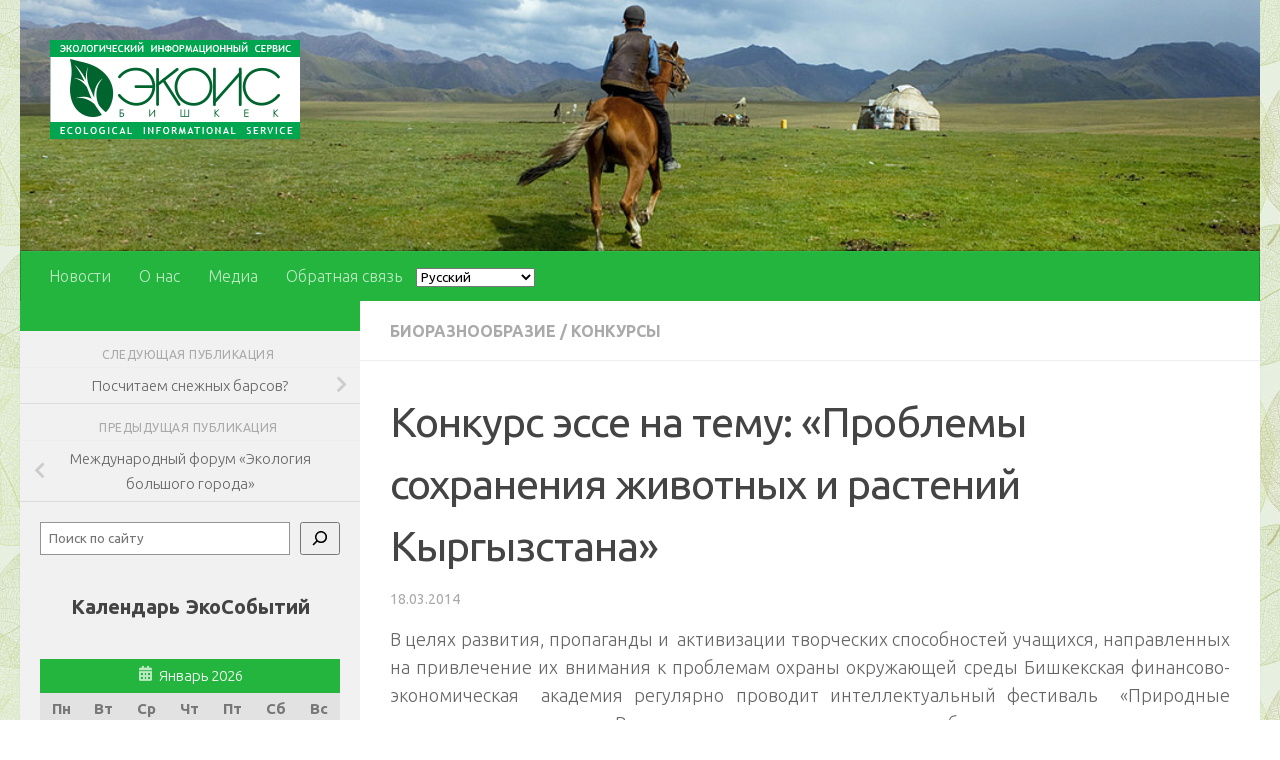

--- FILE ---
content_type: text/html; charset=UTF-8
request_url: https://ekois.net/konkurs-esse-na-temu-problemy-sohraneniya-zhivotnyh-i-rastenij-kyrgyzstana/
body_size: 25267
content:
<!DOCTYPE html><html class="no-js" lang="ru-RU"><head><meta charset="UTF-8"><meta name="viewport" content="width=device-width, initial-scale=1.0"><link rel="profile" href="https://gmpg.org/xfn/11" /><link rel="pingback" href="https://ekois.net/xmlrpc.php"><title>Конкурс эссе на тему: «Проблемы сохранения животных и растений Кыргызстана»</title><meta name='robots' content='max-image-preview:large' /><style>img:is([sizes="auto" i], [sizes^="auto," i]) { contain-intrinsic-size: 3000px 1500px }</style> <script defer src="[data-uri]"></script> <link rel='dns-prefetch' href='//static.addtoany.com' /><link rel="alternate" type="application/rss+xml" title=" &raquo; Лента" href="https://ekois.net/feed/" /><link rel="alternate" type="application/rss+xml" title=" &raquo; Лента комментариев" href="https://ekois.net/comments/feed/" /><link id="hu-user-gfont" href="//fonts.googleapis.com/css?family=Ubuntu:400,400italic,300italic,300,700&subset=latin,cyrillic-ext" rel="stylesheet" type="text/css"><script defer src="[data-uri]"></script> <style id='wp-emoji-styles-inline-css'>img.wp-smiley, img.emoji {
		display: inline !important;
		border: none !important;
		box-shadow: none !important;
		height: 1em !important;
		width: 1em !important;
		margin: 0 0.07em !important;
		vertical-align: -0.1em !important;
		background: none !important;
		padding: 0 !important;
	}</style><link rel='stylesheet' id='wp-block-library-css' href='https://ekois.net/wp-includes/css/dist/block-library/style.min.css?ver=6.7.4' media='all' /><style id='classic-theme-styles-inline-css'>/*! This file is auto-generated */
.wp-block-button__link{color:#fff;background-color:#32373c;border-radius:9999px;box-shadow:none;text-decoration:none;padding:calc(.667em + 2px) calc(1.333em + 2px);font-size:1.125em}.wp-block-file__button{background:#32373c;color:#fff;text-decoration:none}</style><style id='global-styles-inline-css'>:root{--wp--preset--aspect-ratio--square: 1;--wp--preset--aspect-ratio--4-3: 4/3;--wp--preset--aspect-ratio--3-4: 3/4;--wp--preset--aspect-ratio--3-2: 3/2;--wp--preset--aspect-ratio--2-3: 2/3;--wp--preset--aspect-ratio--16-9: 16/9;--wp--preset--aspect-ratio--9-16: 9/16;--wp--preset--color--black: #000000;--wp--preset--color--cyan-bluish-gray: #abb8c3;--wp--preset--color--white: #ffffff;--wp--preset--color--pale-pink: #f78da7;--wp--preset--color--vivid-red: #cf2e2e;--wp--preset--color--luminous-vivid-orange: #ff6900;--wp--preset--color--luminous-vivid-amber: #fcb900;--wp--preset--color--light-green-cyan: #7bdcb5;--wp--preset--color--vivid-green-cyan: #00d084;--wp--preset--color--pale-cyan-blue: #8ed1fc;--wp--preset--color--vivid-cyan-blue: #0693e3;--wp--preset--color--vivid-purple: #9b51e0;--wp--preset--gradient--vivid-cyan-blue-to-vivid-purple: linear-gradient(135deg,rgba(6,147,227,1) 0%,rgb(155,81,224) 100%);--wp--preset--gradient--light-green-cyan-to-vivid-green-cyan: linear-gradient(135deg,rgb(122,220,180) 0%,rgb(0,208,130) 100%);--wp--preset--gradient--luminous-vivid-amber-to-luminous-vivid-orange: linear-gradient(135deg,rgba(252,185,0,1) 0%,rgba(255,105,0,1) 100%);--wp--preset--gradient--luminous-vivid-orange-to-vivid-red: linear-gradient(135deg,rgba(255,105,0,1) 0%,rgb(207,46,46) 100%);--wp--preset--gradient--very-light-gray-to-cyan-bluish-gray: linear-gradient(135deg,rgb(238,238,238) 0%,rgb(169,184,195) 100%);--wp--preset--gradient--cool-to-warm-spectrum: linear-gradient(135deg,rgb(74,234,220) 0%,rgb(151,120,209) 20%,rgb(207,42,186) 40%,rgb(238,44,130) 60%,rgb(251,105,98) 80%,rgb(254,248,76) 100%);--wp--preset--gradient--blush-light-purple: linear-gradient(135deg,rgb(255,206,236) 0%,rgb(152,150,240) 100%);--wp--preset--gradient--blush-bordeaux: linear-gradient(135deg,rgb(254,205,165) 0%,rgb(254,45,45) 50%,rgb(107,0,62) 100%);--wp--preset--gradient--luminous-dusk: linear-gradient(135deg,rgb(255,203,112) 0%,rgb(199,81,192) 50%,rgb(65,88,208) 100%);--wp--preset--gradient--pale-ocean: linear-gradient(135deg,rgb(255,245,203) 0%,rgb(182,227,212) 50%,rgb(51,167,181) 100%);--wp--preset--gradient--electric-grass: linear-gradient(135deg,rgb(202,248,128) 0%,rgb(113,206,126) 100%);--wp--preset--gradient--midnight: linear-gradient(135deg,rgb(2,3,129) 0%,rgb(40,116,252) 100%);--wp--preset--font-size--small: 13px;--wp--preset--font-size--medium: 20px;--wp--preset--font-size--large: 36px;--wp--preset--font-size--x-large: 42px;--wp--preset--spacing--20: 0.44rem;--wp--preset--spacing--30: 0.67rem;--wp--preset--spacing--40: 1rem;--wp--preset--spacing--50: 1.5rem;--wp--preset--spacing--60: 2.25rem;--wp--preset--spacing--70: 3.38rem;--wp--preset--spacing--80: 5.06rem;--wp--preset--shadow--natural: 6px 6px 9px rgba(0, 0, 0, 0.2);--wp--preset--shadow--deep: 12px 12px 50px rgba(0, 0, 0, 0.4);--wp--preset--shadow--sharp: 6px 6px 0px rgba(0, 0, 0, 0.2);--wp--preset--shadow--outlined: 6px 6px 0px -3px rgba(255, 255, 255, 1), 6px 6px rgba(0, 0, 0, 1);--wp--preset--shadow--crisp: 6px 6px 0px rgba(0, 0, 0, 1);}:where(.is-layout-flex){gap: 0.5em;}:where(.is-layout-grid){gap: 0.5em;}body .is-layout-flex{display: flex;}.is-layout-flex{flex-wrap: wrap;align-items: center;}.is-layout-flex > :is(*, div){margin: 0;}body .is-layout-grid{display: grid;}.is-layout-grid > :is(*, div){margin: 0;}:where(.wp-block-columns.is-layout-flex){gap: 2em;}:where(.wp-block-columns.is-layout-grid){gap: 2em;}:where(.wp-block-post-template.is-layout-flex){gap: 1.25em;}:where(.wp-block-post-template.is-layout-grid){gap: 1.25em;}.has-black-color{color: var(--wp--preset--color--black) !important;}.has-cyan-bluish-gray-color{color: var(--wp--preset--color--cyan-bluish-gray) !important;}.has-white-color{color: var(--wp--preset--color--white) !important;}.has-pale-pink-color{color: var(--wp--preset--color--pale-pink) !important;}.has-vivid-red-color{color: var(--wp--preset--color--vivid-red) !important;}.has-luminous-vivid-orange-color{color: var(--wp--preset--color--luminous-vivid-orange) !important;}.has-luminous-vivid-amber-color{color: var(--wp--preset--color--luminous-vivid-amber) !important;}.has-light-green-cyan-color{color: var(--wp--preset--color--light-green-cyan) !important;}.has-vivid-green-cyan-color{color: var(--wp--preset--color--vivid-green-cyan) !important;}.has-pale-cyan-blue-color{color: var(--wp--preset--color--pale-cyan-blue) !important;}.has-vivid-cyan-blue-color{color: var(--wp--preset--color--vivid-cyan-blue) !important;}.has-vivid-purple-color{color: var(--wp--preset--color--vivid-purple) !important;}.has-black-background-color{background-color: var(--wp--preset--color--black) !important;}.has-cyan-bluish-gray-background-color{background-color: var(--wp--preset--color--cyan-bluish-gray) !important;}.has-white-background-color{background-color: var(--wp--preset--color--white) !important;}.has-pale-pink-background-color{background-color: var(--wp--preset--color--pale-pink) !important;}.has-vivid-red-background-color{background-color: var(--wp--preset--color--vivid-red) !important;}.has-luminous-vivid-orange-background-color{background-color: var(--wp--preset--color--luminous-vivid-orange) !important;}.has-luminous-vivid-amber-background-color{background-color: var(--wp--preset--color--luminous-vivid-amber) !important;}.has-light-green-cyan-background-color{background-color: var(--wp--preset--color--light-green-cyan) !important;}.has-vivid-green-cyan-background-color{background-color: var(--wp--preset--color--vivid-green-cyan) !important;}.has-pale-cyan-blue-background-color{background-color: var(--wp--preset--color--pale-cyan-blue) !important;}.has-vivid-cyan-blue-background-color{background-color: var(--wp--preset--color--vivid-cyan-blue) !important;}.has-vivid-purple-background-color{background-color: var(--wp--preset--color--vivid-purple) !important;}.has-black-border-color{border-color: var(--wp--preset--color--black) !important;}.has-cyan-bluish-gray-border-color{border-color: var(--wp--preset--color--cyan-bluish-gray) !important;}.has-white-border-color{border-color: var(--wp--preset--color--white) !important;}.has-pale-pink-border-color{border-color: var(--wp--preset--color--pale-pink) !important;}.has-vivid-red-border-color{border-color: var(--wp--preset--color--vivid-red) !important;}.has-luminous-vivid-orange-border-color{border-color: var(--wp--preset--color--luminous-vivid-orange) !important;}.has-luminous-vivid-amber-border-color{border-color: var(--wp--preset--color--luminous-vivid-amber) !important;}.has-light-green-cyan-border-color{border-color: var(--wp--preset--color--light-green-cyan) !important;}.has-vivid-green-cyan-border-color{border-color: var(--wp--preset--color--vivid-green-cyan) !important;}.has-pale-cyan-blue-border-color{border-color: var(--wp--preset--color--pale-cyan-blue) !important;}.has-vivid-cyan-blue-border-color{border-color: var(--wp--preset--color--vivid-cyan-blue) !important;}.has-vivid-purple-border-color{border-color: var(--wp--preset--color--vivid-purple) !important;}.has-vivid-cyan-blue-to-vivid-purple-gradient-background{background: var(--wp--preset--gradient--vivid-cyan-blue-to-vivid-purple) !important;}.has-light-green-cyan-to-vivid-green-cyan-gradient-background{background: var(--wp--preset--gradient--light-green-cyan-to-vivid-green-cyan) !important;}.has-luminous-vivid-amber-to-luminous-vivid-orange-gradient-background{background: var(--wp--preset--gradient--luminous-vivid-amber-to-luminous-vivid-orange) !important;}.has-luminous-vivid-orange-to-vivid-red-gradient-background{background: var(--wp--preset--gradient--luminous-vivid-orange-to-vivid-red) !important;}.has-very-light-gray-to-cyan-bluish-gray-gradient-background{background: var(--wp--preset--gradient--very-light-gray-to-cyan-bluish-gray) !important;}.has-cool-to-warm-spectrum-gradient-background{background: var(--wp--preset--gradient--cool-to-warm-spectrum) !important;}.has-blush-light-purple-gradient-background{background: var(--wp--preset--gradient--blush-light-purple) !important;}.has-blush-bordeaux-gradient-background{background: var(--wp--preset--gradient--blush-bordeaux) !important;}.has-luminous-dusk-gradient-background{background: var(--wp--preset--gradient--luminous-dusk) !important;}.has-pale-ocean-gradient-background{background: var(--wp--preset--gradient--pale-ocean) !important;}.has-electric-grass-gradient-background{background: var(--wp--preset--gradient--electric-grass) !important;}.has-midnight-gradient-background{background: var(--wp--preset--gradient--midnight) !important;}.has-small-font-size{font-size: var(--wp--preset--font-size--small) !important;}.has-medium-font-size{font-size: var(--wp--preset--font-size--medium) !important;}.has-large-font-size{font-size: var(--wp--preset--font-size--large) !important;}.has-x-large-font-size{font-size: var(--wp--preset--font-size--x-large) !important;}
:where(.wp-block-post-template.is-layout-flex){gap: 1.25em;}:where(.wp-block-post-template.is-layout-grid){gap: 1.25em;}
:where(.wp-block-columns.is-layout-flex){gap: 2em;}:where(.wp-block-columns.is-layout-grid){gap: 2em;}
:root :where(.wp-block-pullquote){font-size: 1.5em;line-height: 1.6;}</style><link rel='stylesheet' id='contact-form-7-css' href='https://ekois.net/wp-content/cache/autoptimize/css/autoptimize_single_3fd2afa98866679439097f4ab102fe0a.css?ver=6.0.5' media='all' /><link rel='stylesheet' id='hueman-main-style-css' href='https://ekois.net/wp-content/themes/hueman/assets/front/css/main.min.css?ver=3.7.23' media='all' /><style id='hueman-main-style-inline-css'>body { font-family:'Ubuntu', Arial, sans-serif;font-size:1.00rem }@media only screen and (min-width: 720px) {
        .nav > li { font-size:1.00rem; }
      }.sidebar .widget { padding-left: 20px; padding-right: 20px; padding-top: 20px; }::selection { background-color: #24b53e; }
::-moz-selection { background-color: #24b53e; }a,a>span.hu-external::after,.themeform label .required,#flexslider-featured .flex-direction-nav .flex-next:hover,#flexslider-featured .flex-direction-nav .flex-prev:hover,.post-hover:hover .post-title a,.post-title a:hover,.sidebar.s1 .post-nav li a:hover i,.content .post-nav li a:hover i,.post-related a:hover,.sidebar.s1 .widget_rss ul li a,#footer .widget_rss ul li a,.sidebar.s1 .widget_calendar a,#footer .widget_calendar a,.sidebar.s1 .alx-tab .tab-item-category a,.sidebar.s1 .alx-posts .post-item-category a,.sidebar.s1 .alx-tab li:hover .tab-item-title a,.sidebar.s1 .alx-tab li:hover .tab-item-comment a,.sidebar.s1 .alx-posts li:hover .post-item-title a,#footer .alx-tab .tab-item-category a,#footer .alx-posts .post-item-category a,#footer .alx-tab li:hover .tab-item-title a,#footer .alx-tab li:hover .tab-item-comment a,#footer .alx-posts li:hover .post-item-title a,.comment-tabs li.active a,.comment-awaiting-moderation,.child-menu a:hover,.child-menu .current_page_item > a,.wp-pagenavi a{ color: #24b53e; }input[type="submit"],.themeform button[type="submit"],.sidebar.s1 .sidebar-top,.sidebar.s1 .sidebar-toggle,#flexslider-featured .flex-control-nav li a.flex-active,.post-tags a:hover,.sidebar.s1 .widget_calendar caption,#footer .widget_calendar caption,.author-bio .bio-avatar:after,.commentlist li.bypostauthor > .comment-body:after,.commentlist li.comment-author-admin > .comment-body:after{ background-color: #24b53e; }.post-format .format-container { border-color: #24b53e; }.sidebar.s1 .alx-tabs-nav li.active a,#footer .alx-tabs-nav li.active a,.comment-tabs li.active a,.wp-pagenavi a:hover,.wp-pagenavi a:active,.wp-pagenavi span.current{ border-bottom-color: #24b53e!important; }.sidebar.s2 .post-nav li a:hover i,
.sidebar.s2 .widget_rss ul li a,
.sidebar.s2 .widget_calendar a,
.sidebar.s2 .alx-tab .tab-item-category a,
.sidebar.s2 .alx-posts .post-item-category a,
.sidebar.s2 .alx-tab li:hover .tab-item-title a,
.sidebar.s2 .alx-tab li:hover .tab-item-comment a,
.sidebar.s2 .alx-posts li:hover .post-item-title a { color: #1f8432; }
.sidebar.s2 .sidebar-top,.sidebar.s2 .sidebar-toggle,.post-comments,.jp-play-bar,.jp-volume-bar-value,.sidebar.s2 .widget_calendar caption{ background-color: #1f8432; }.sidebar.s2 .alx-tabs-nav li.active a { border-bottom-color: #1f8432; }
.post-comments::before { border-right-color: #1f8432; }
      .search-expand,
              #nav-topbar.nav-container { background-color: #f1f1f1}@media only screen and (min-width: 720px) {
                #nav-topbar .nav ul { background-color: #f1f1f1; }
              }.is-scrolled #header .nav-container.desktop-sticky,
              .is-scrolled #header .search-expand { background-color: #f1f1f1; background-color: rgba(241,241,241,0.90) }.is-scrolled .topbar-transparent #nav-topbar.desktop-sticky .nav ul { background-color: #f1f1f1; background-color: rgba(241,241,241,0.95) }#header { background-color: rgba(241,241,241,0); }
@media only screen and (min-width: 720px) {
  #nav-header .nav ul { background-color: rgba(241,241,241,0); }
}
        #header #nav-mobile { background-color: #006382; }.is-scrolled #header #nav-mobile { background-color: #006382; background-color: rgba(0,99,130,0.90) }#nav-header.nav-container, #main-header-search .search-expand { background-color: #24b53e; }
@media only screen and (min-width: 720px) {
  #nav-header .nav ul { background-color: #24b53e; }
}
        #footer-bottom { background-color: #1f8432; }.site-title a img { max-height: 250px; }.sidebar.expanding, .sidebar.collapsing, .sidebar .sidebar-content, .sidebar .sidebar-toggle, .container-inner > .main::before,.container-inner > .main::after { background-color: #f1f1f1; }@media only screen and (min-width: 480px) and (max-width: 1200px) { .s2.expanded { background-color: #f1f1f1; } }@media only screen and (min-width: 480px) and (max-width: 960px) { .s1.expanded { background-color: #f1f1f1; } }body {background: #ffffff url(https://ekois.net/wp-content/uploads/2023/07/bg_pattern.jpg) repeat center center;background-attachment:fixed;background-size: original;}</style><link rel='stylesheet' id='hueman-font-awesome-css' href='https://ekois.net/wp-content/themes/hueman/assets/front/css/font-awesome.min.css?ver=3.7.23' media='all' /><style id='akismet-widget-style-inline-css'>.a-stats {
				--akismet-color-mid-green: #357b49;
				--akismet-color-white: #fff;
				--akismet-color-light-grey: #f6f7f7;

				max-width: 350px;
				width: auto;
			}

			.a-stats * {
				all: unset;
				box-sizing: border-box;
			}

			.a-stats strong {
				font-weight: 600;
			}

			.a-stats a.a-stats__link,
			.a-stats a.a-stats__link:visited,
			.a-stats a.a-stats__link:active {
				background: var(--akismet-color-mid-green);
				border: none;
				box-shadow: none;
				border-radius: 8px;
				color: var(--akismet-color-white);
				cursor: pointer;
				display: block;
				font-family: -apple-system, BlinkMacSystemFont, 'Segoe UI', 'Roboto', 'Oxygen-Sans', 'Ubuntu', 'Cantarell', 'Helvetica Neue', sans-serif;
				font-weight: 500;
				padding: 12px;
				text-align: center;
				text-decoration: none;
				transition: all 0.2s ease;
			}

			/* Extra specificity to deal with TwentyTwentyOne focus style */
			.widget .a-stats a.a-stats__link:focus {
				background: var(--akismet-color-mid-green);
				color: var(--akismet-color-white);
				text-decoration: none;
			}

			.a-stats a.a-stats__link:hover {
				filter: brightness(110%);
				box-shadow: 0 4px 12px rgba(0, 0, 0, 0.06), 0 0 2px rgba(0, 0, 0, 0.16);
			}

			.a-stats .count {
				color: var(--akismet-color-white);
				display: block;
				font-size: 1.5em;
				line-height: 1.4;
				padding: 0 13px;
				white-space: nowrap;
			}</style><link rel='stylesheet' id='addtoany-css' href='https://ekois.net/wp-content/plugins/add-to-any/addtoany.min.css?ver=1.16' media='all' /><link rel='stylesheet' id='__EPYT__style-css' href='https://ekois.net/wp-content/plugins/youtube-embed-plus/styles/ytprefs.min.css?ver=14.2.1.3' media='all' /><style id='__EPYT__style-inline-css'>.epyt-gallery-thumb {
                        width: 50%;
                }
                
                         @media (min-width:0px) and (max-width: 767px) {
                            .epyt-gallery-rowbreak {
                                display: none;
                            }
                            .epyt-gallery-allthumbs[class*="epyt-cols"] .epyt-gallery-thumb {
                                width: 100% !important;
                            }
                          }</style> <script defer id="addtoany-core-js-before" src="[data-uri]"></script> <script defer src="https://static.addtoany.com/menu/page.js" id="addtoany-core-js"></script> <script src="https://ekois.net/wp-includes/js/jquery/jquery.min.js?ver=3.7.1" id="jquery-core-js"></script> <script defer src="https://ekois.net/wp-includes/js/jquery/jquery-migrate.min.js?ver=3.4.1" id="jquery-migrate-js"></script> <script defer src="https://ekois.net/wp-content/plugins/add-to-any/addtoany.min.js?ver=1.1" id="addtoany-jquery-js"></script> <script defer id="__ytprefs__-js-extra" src="[data-uri]"></script> <script defer src="https://ekois.net/wp-content/plugins/youtube-embed-plus/scripts/ytprefs.min.js?ver=14.2.1.3" id="__ytprefs__-js"></script> <link rel="https://api.w.org/" href="https://ekois.net/wp-json/" /><link rel="alternate" title="JSON" type="application/json" href="https://ekois.net/wp-json/wp/v2/posts/14205" /><link rel="EditURI" type="application/rsd+xml" title="RSD" href="https://ekois.net/xmlrpc.php?rsd" /><link rel="canonical" href="https://ekois.net/konkurs-esse-na-temu-problemy-sohraneniya-zhivotnyh-i-rastenij-kyrgyzstana/" /><link rel='shortlink' href='https://ekois.net/?p=14205' /><link rel="alternate" title="oEmbed (JSON)" type="application/json+oembed" href="https://ekois.net/wp-json/oembed/1.0/embed?url=https%3A%2F%2Fekois.net%2Fkonkurs-esse-na-temu-problemy-sohraneniya-zhivotnyh-i-rastenij-kyrgyzstana%2F" /><link rel="alternate" title="oEmbed (XML)" type="text/xml+oembed" href="https://ekois.net/wp-json/oembed/1.0/embed?url=https%3A%2F%2Fekois.net%2Fkonkurs-esse-na-temu-problemy-sohraneniya-zhivotnyh-i-rastenij-kyrgyzstana%2F&#038;format=xml" /><link rel="preload" as="font" type="font/woff2" href="https://ekois.net/wp-content/themes/hueman/assets/front/webfonts/fa-brands-400.woff2?v=5.15.2" crossorigin="anonymous"/><link rel="preload" as="font" type="font/woff2" href="https://ekois.net/wp-content/themes/hueman/assets/front/webfonts/fa-regular-400.woff2?v=5.15.2" crossorigin="anonymous"/><link rel="preload" as="font" type="font/woff2" href="https://ekois.net/wp-content/themes/hueman/assets/front/webfonts/fa-solid-900.woff2?v=5.15.2" crossorigin="anonymous"/> <!--[if lt IE 9]> <script src="https://ekois.net/wp-content/themes/hueman/assets/front/js/ie/html5shiv-printshiv.min.js"></script> <script src="https://ekois.net/wp-content/themes/hueman/assets/front/js/ie/selectivizr.js"></script> <![endif]--></head><body class="post-template-default single single-post postid-14205 single-format-standard wp-custom-logo wp-embed-responsive col-2cr full-width mobile-sidebar-hide-s2 header-desktop-sticky header-mobile-sticky hueman-3-7-23 chrome"><div id="wrapper"> <a class="screen-reader-text skip-link" href="#content">Перейти к содержимому</a><header id="header" class="specific-mobile-menu-on one-mobile-menu mobile_menu   topbar-transparent has-header-img"><nav class="nav-container group mobile-menu mobile-sticky " id="nav-mobile" data-menu-id="header-1"><div class="mobile-title-logo-in-header"><p class="site-title"> <a class="custom-logo-link" href="https://ekois.net/" rel="home" title=" | Главная страница"><img src="https://ekois.net/wp-content/uploads/2023/07/ekois_logo-1.png" alt="" width="250" height="99"/></a></p></div> <button class="ham__navbar-toggler-two collapsed" title="Menu" aria-expanded="false"> <span class="ham__navbar-span-wrapper"> <span class="line line-1"></span> <span class="line line-2"></span> <span class="line line-3"></span> </span> </button><div class="nav-text"></div><div class="nav-wrap container"><ul id="menu-glavnoe-menyu" class="nav container-inner group"><li id="menu-item-14129" class="menu-item menu-item-type-custom menu-item-object-custom menu-item-home menu-item-14129"><a href="http://ekois.net/">Новости</a></li><li id="menu-item-19" class="menu-item menu-item-type-post_type menu-item-object-page menu-item-19"><a href="https://ekois.net/about-us/">О нас</a></li><li id="menu-item-42746" class="menu-item menu-item-type-post_type menu-item-object-page menu-item-42746"><a href="https://ekois.net/media/">Медиа</a></li><li id="menu-item-42747" class="menu-item menu-item-type-post_type menu-item-object-page menu-item-42747"><a href="https://ekois.net/kontakty/">Обратная связь</a></li></ul></div></nav><div class="container group"><div class="container-inner"><div id="header-image-wrap"><div class="group hu-pad central-header-zone"><div class="logo-tagline-group"><p class="site-title"> <a class="custom-logo-link" href="https://ekois.net/" rel="home" title=" | Главная страница"><img src="https://ekois.net/wp-content/uploads/2023/07/ekois_logo-1.png" alt="" width="250" height="99"/></a></p></div></div> <img src="https://ekois.net/wp-content/uploads/2023/07/h_1.jpg" width="1027" height="208" alt="" class="new-site-image" srcset="https://ekois.net/wp-content/uploads/2023/07/h_1.jpg 1027w, https://ekois.net/wp-content/uploads/2023/07/h_1-300x61.jpg 300w, https://ekois.net/wp-content/uploads/2023/07/h_1-1024x207.jpg 1024w, https://ekois.net/wp-content/uploads/2023/07/h_1-768x156.jpg 768w" sizes="(max-width: 1027px) 100vw, 1027px" decoding="async" fetchpriority="high" /></div><nav class="nav-container group desktop-menu " id="nav-header" data-menu-id="header-2"><div class="nav-text"></div><div class="nav-wrap container"><ul id="menu-glavnoe-menyu-1" class="nav container-inner group"><li class="menu-item menu-item-type-custom menu-item-object-custom menu-item-home menu-item-14129"><a href="http://ekois.net/">Новости</a></li><li class="menu-item menu-item-type-post_type menu-item-object-page menu-item-19"><a href="https://ekois.net/about-us/">О нас</a></li><li class="menu-item menu-item-type-post_type menu-item-object-page menu-item-42746"><a href="https://ekois.net/media/">Медиа</a></li><li class="menu-item menu-item-type-post_type menu-item-object-page menu-item-42747"><a href="https://ekois.net/kontakty/">Обратная связь</a></li><li style="position:relative;" class="menu-item menu-item-gtranslate gt-menu-51492"></li></ul></div></nav></div></div></header><div class="container" id="page"><div class="container-inner"><div class="main"><div class="main-inner group"><main class="content" id="content"><div class="page-title hu-pad group"><ul class="meta-single group"><li class="category"><a href="https://ekois.net/category/tematicheskie/bioraznoobrazie/" rel="category tag">Биоразнообразие</a> <span>/</span> <a href="https://ekois.net/category/sobytiya/konkursy/" rel="category tag">Конкурсы</a></li></ul></div><div class="hu-pad group"><article class="post-14205 post type-post status-publish format-standard hentry category-bioraznoobrazie category-konkursy"><div class="post-inner group"><h1 class="post-title entry-title">Конкурс эссе на тему: «Проблемы сохранения животных и растений Кыргызстана»</h1><p class="post-byline"> <time class="published" datetime="2014-03-18T16:09:30+06:00">18.03.2014</time></p><div class="clear"></div><div class="entry themeform"><div class="entry-inner"><p style="text-align: justify;">В целях развития, пропаганды и  активизации творческих способностей учащихся, направленных на привлечение их внимания к проблемам охраны окружающей среды Бишкекская финансово-экономическая  академия регулярно проводит интеллектуальный фестиваль  «Природные ресурсы в наших руках». В рамках данного мероприятия мы объявляем конкурс эссе на тему: «Проблемы сохранения животных и растений Кыргызстана».<br /> Для участия в конкурсе приглашаются учащиеся 11-х классов общеобразовательных школ, гимназий, лицеев. Предлагается отдельно рассмотреть следующие вопросы: <span id="more-14205"></span></p><ul><li>Какие существуют угрозы существования животных и растений в Кыргызстане?</li><li>Примеры мировой практики сохранения животных и растений ?</li><li>Почему для нас важно сохранить флору и фауну Кыргызстана?</li><li>Какую роль играет молодежь Кыргызстана в сохранении флоры и фауны Кыргызстана?</li></ul><p>Объем сочинения не должен превышать 2-х  печатных листов А 4.</p><p>Эссе рекомендуется подписать: ФИО, № школы, класс, номер  телефона.</p><p>Организаторы определяют лучшие работы участников и награждают авторов призами <b>5 апреля</b> в здании Бишкекской  финансо &#8212; экономической академии.</p><p>Срок подачи эссе <b>до 2 апреля</b>, по адресу <a href="mailto:ryskulovam@mail.ru">ryskulovam@mail.ru</a> или классному руководителю.</p><p>По всем вопросам можете обращаться к организатору конкурса – Рыскуловой Марине Кенешовне 0550 182010.</p><div class="addtoany_share_save_container addtoany_content addtoany_content_bottom"><div class="a2a_kit a2a_kit_size_18 addtoany_list" data-a2a-url="https://ekois.net/konkurs-esse-na-temu-problemy-sohraneniya-zhivotnyh-i-rastenij-kyrgyzstana/" data-a2a-title="Конкурс эссе на тему: «Проблемы сохранения животных и растений Кыргызстана»"><a class="a2a_button_facebook" href="https://www.addtoany.com/add_to/facebook?linkurl=https%3A%2F%2Fekois.net%2Fkonkurs-esse-na-temu-problemy-sohraneniya-zhivotnyh-i-rastenij-kyrgyzstana%2F&amp;linkname=%D0%9A%D0%BE%D0%BD%D0%BA%D1%83%D1%80%D1%81%20%D1%8D%D1%81%D1%81%D0%B5%20%D0%BD%D0%B0%20%D1%82%D0%B5%D0%BC%D1%83%3A%20%C2%AB%D0%9F%D1%80%D0%BE%D0%B1%D0%BB%D0%B5%D0%BC%D1%8B%20%D1%81%D0%BE%D1%85%D1%80%D0%B0%D0%BD%D0%B5%D0%BD%D0%B8%D1%8F%20%D0%B6%D0%B8%D0%B2%D0%BE%D1%82%D0%BD%D1%8B%D1%85%20%D0%B8%20%D1%80%D0%B0%D1%81%D1%82%D0%B5%D0%BD%D0%B8%D0%B9%20%D0%9A%D1%8B%D1%80%D0%B3%D1%8B%D0%B7%D1%81%D1%82%D0%B0%D0%BD%D0%B0%C2%BB" title="Facebook" rel="nofollow noopener" target="_blank"></a><a class="a2a_button_email" href="https://www.addtoany.com/add_to/email?linkurl=https%3A%2F%2Fekois.net%2Fkonkurs-esse-na-temu-problemy-sohraneniya-zhivotnyh-i-rastenij-kyrgyzstana%2F&amp;linkname=%D0%9A%D0%BE%D0%BD%D0%BA%D1%83%D1%80%D1%81%20%D1%8D%D1%81%D1%81%D0%B5%20%D0%BD%D0%B0%20%D1%82%D0%B5%D0%BC%D1%83%3A%20%C2%AB%D0%9F%D1%80%D0%BE%D0%B1%D0%BB%D0%B5%D0%BC%D1%8B%20%D1%81%D0%BE%D1%85%D1%80%D0%B0%D0%BD%D0%B5%D0%BD%D0%B8%D1%8F%20%D0%B6%D0%B8%D0%B2%D0%BE%D1%82%D0%BD%D1%8B%D1%85%20%D0%B8%20%D1%80%D0%B0%D1%81%D1%82%D0%B5%D0%BD%D0%B8%D0%B9%20%D0%9A%D1%8B%D1%80%D0%B3%D1%8B%D0%B7%D1%81%D1%82%D0%B0%D0%BD%D0%B0%C2%BB" title="Email" rel="nofollow noopener" target="_blank"></a></div></div><nav class="pagination group"></nav></div><div class="clear"></div></div></div></article><div class="clear"></div><h4 class="heading"> <i class="far fa-hand-point-right"></i>Вам может также понравиться...</h4><ul class="related-posts group"><li class="related post-hover"><article class="post-23448 post type-post status-publish format-standard hentry category-konkursy"><div class="post-thumbnail"> <a href="https://ekois.net/razrabotka-i-realizatsiya-informatsionnoj-kampanii-s-chastnym-sektorom-po-rio-konventsiyam-2/" class="hu-rel-post-thumb"> </a></div><div class="related-inner"><h4 class="post-title entry-title"> <a href="https://ekois.net/razrabotka-i-realizatsiya-informatsionnoj-kampanii-s-chastnym-sektorom-po-rio-konventsiyam-2/" rel="bookmark">Разработка и реализация информационной кампании с частным сектором по Рио Конвенциям</a></h4><div class="post-meta group"><p class="post-date"> <time class="published updated" datetime="2017-07-26 15:05:00">26.07.2017</time></p><p class="post-byline" style="display:none">&nbsp;- <span class="vcard author"> <span class="fn"><a href="https://ekois.net/author/indira/" title="Записи Индира Жакипова" rel="author">Индира Жакипова</a></span> </span> &middot; Published <span class="published">26.07.2017</span></p></div></div></article></li><li class="related post-hover"><article class="post-38618 post type-post status-publish format-standard hentry category-bioraznoobrazie"><div class="post-thumbnail"> <a href="https://ekois.net/otkrytie-novogo-tsentra-reabilitatsii-dikih-zhivotnyh/" class="hu-rel-post-thumb"> </a></div><div class="related-inner"><h4 class="post-title entry-title"> <a href="https://ekois.net/otkrytie-novogo-tsentra-reabilitatsii-dikih-zhivotnyh/" rel="bookmark">Открытие нового центра реабилитации диких животных</a></h4><div class="post-meta group"><p class="post-date"> <time class="published updated" datetime="2021-10-27 12:48:33">27.10.2021</time></p><p class="post-byline" style="display:none">&nbsp;- <span class="vcard author"> <span class="fn"><a href="https://ekois.net/author/indira/" title="Записи Индира Жакипова" rel="author">Индира Жакипова</a></span> </span> &middot; Published <span class="published">27.10.2021</span></p></div></div></article></li><li class="related post-hover"><article class="post-24730 post type-post status-publish format-standard hentry category-konkursy"><div class="post-thumbnail"> <a href="https://ekois.net/obyavlenie-na-zameshhenie-vakansii-blogerov/" class="hu-rel-post-thumb"> </a></div><div class="related-inner"><h4 class="post-title entry-title"> <a href="https://ekois.net/obyavlenie-na-zameshhenie-vakansii-blogerov/" rel="bookmark">Объявление на замещение вакансии блогеров</a></h4><div class="post-meta group"><p class="post-date"> <time class="published updated" datetime="2017-12-29 12:06:58">29.12.2017</time></p><p class="post-byline" style="display:none">&nbsp;- <span class="vcard author"> <span class="fn"><a href="https://ekois.net/author/indira/" title="Записи Индира Жакипова" rel="author">Индира Жакипова</a></span> </span> &middot; Published <span class="published">29.12.2017</span></p></div></div></article></li></ul></div></main><div class="sidebar s1 collapsed" data-position="left" data-layout="col-2cr" data-sb-id="s1"> <button class="sidebar-toggle" title="Развернуть боковое меню"><i class="fas sidebar-toggle-arrows"></i></button><div class="sidebar-content"><div class="sidebar-top group"></div><ul class="post-nav group"><li class="next"><strong>Следующая публикация&nbsp;</strong><a href="https://ekois.net/poschitaem-snezhnyh-barsov/" rel="next"><i class="fas fa-chevron-right"></i><span>Посчитаем снежных барсов?</span></a></li><li class="previous"><strong>Предыдущая публикация&nbsp;</strong><a href="https://ekois.net/mezhdunarodnyj-forum-ekologiya-bolshogo-goroda/" rel="prev"><i class="fas fa-chevron-left"></i><span>Международный форум «Экология большого города»</span></a></li></ul><div id="block-2" class="widget widget_block widget_search"><form role="search" method="get" action="https://ekois.net/" class="wp-block-search__button-inside wp-block-search__icon-button wp-block-search"    ><label class="wp-block-search__label screen-reader-text" for="wp-block-search__input-1" >Поиск</label><div class="wp-block-search__inside-wrapper " ><input class="wp-block-search__input" id="wp-block-search__input-1" placeholder="Поиск по сайту" value="" type="search" name="s" required /><button aria-label="Поиск" class="wp-block-search__button has-icon wp-element-button" type="submit" ><svg class="search-icon" viewBox="0 0 24 24" width="24" height="24"> <path d="M13 5c-3.3 0-6 2.7-6 6 0 1.4.5 2.7 1.3 3.7l-3.8 3.8 1.1 1.1 3.8-3.8c1 .8 2.3 1.3 3.7 1.3 3.3 0 6-2.7 6-6S16.3 5 13 5zm0 10.5c-2.5 0-4.5-2-4.5-4.5s2-4.5 4.5-4.5 4.5 2 4.5 4.5-2 4.5-4.5 4.5z"></path> </svg></button></div></form></div><div id="block-6" class="widget widget_block"><h2 class="wp-block-heading has-text-align-center has-medium-font-size">Календарь ЭкоСобытий</h2></div><div id="block-5" class="widget widget_block widget_calendar"><div class="wp-block-calendar"><table id="wp-calendar" class="wp-calendar-table"><caption>Январь 2026</caption><thead><tr><th scope="col" title="Понедельник">Пн</th><th scope="col" title="Вторник">Вт</th><th scope="col" title="Среда">Ср</th><th scope="col" title="Четверг">Чт</th><th scope="col" title="Пятница">Пт</th><th scope="col" title="Суббота">Сб</th><th scope="col" title="Воскресенье">Вс</th></tr></thead><tbody><tr><td colspan="3" class="pad">&nbsp;</td><td>1</td><td>2</td><td><a href="https://ekois.net/2026/01/03/" aria-label="Записи, опубликованные 03.01.2026">3</a></td><td>4</td></tr><tr><td><a href="https://ekois.net/2026/01/05/" aria-label="Записи, опубликованные 05.01.2026">5</a></td><td>6</td><td><a href="https://ekois.net/2026/01/07/" aria-label="Записи, опубликованные 07.01.2026">7</a></td><td>8</td><td>9</td><td><a href="https://ekois.net/2026/01/10/" aria-label="Записи, опубликованные 10.01.2026">10</a></td><td><a href="https://ekois.net/2026/01/11/" aria-label="Записи, опубликованные 11.01.2026">11</a></td></tr><tr><td><a href="https://ekois.net/2026/01/12/" aria-label="Записи, опубликованные 12.01.2026">12</a></td><td><a href="https://ekois.net/2026/01/13/" aria-label="Записи, опубликованные 13.01.2026">13</a></td><td>14</td><td>15</td><td><a href="https://ekois.net/2026/01/16/" aria-label="Записи, опубликованные 16.01.2026">16</a></td><td><a href="https://ekois.net/2026/01/17/" aria-label="Записи, опубликованные 17.01.2026">17</a></td><td>18</td></tr><tr><td id="today">19</td><td>20</td><td>21</td><td>22</td><td>23</td><td>24</td><td>25</td></tr><tr><td>26</td><td>27</td><td>28</td><td>29</td><td>30</td><td>31</td><td class="pad" colspan="1">&nbsp;</td></tr></tbody></table><nav aria-label="Предыдущий и следующий месяцы" class="wp-calendar-nav"> <span class="wp-calendar-nav-prev"><a href="https://ekois.net/2025/12/">&laquo; Дек</a></span> <span class="pad">&nbsp;</span> <span class="wp-calendar-nav-next">&nbsp;</span></nav></div></div><div id="block-3" class="widget widget_block widget_media_image"><div class="wp-block-image"><figure class="aligncenter size-full"><a href="http://ekois.net/ekoforum-kyrgyzstana/"><img loading="lazy" decoding="async" width="240" height="100" src="http://ekois.net/wp-content/uploads/2023/07/b_ecoforum.png" alt="" class="wp-image-42720"/></a></figure></div></div><div id="block-7" class="widget widget_block widget_media_image"><div class="wp-block-image"><figure class="aligncenter size-full"><a href="http://ekois.net/yuridicheskaya-konsultatsiya/"><img loading="lazy" decoding="async" width="240" height="100" src="http://ekois.net/wp-content/uploads/2023/07/juridical.png" alt="" class="wp-image-42883"/></a></figure></div></div><div id="block-8" class="widget widget_block widget_media_image"><div class="wp-block-image"><figure class="aligncenter size-full"><a href="http://ekois.net/svinets-i-zdorove/"><img loading="lazy" decoding="async" width="240" height="100" src="http://ekois.net/wp-content/uploads/2023/08/pb1.png" alt="" class="wp-image-42920"/></a></figure></div></div><div id="block-16" class="widget widget_block widget_media_image"><div class="wp-block-image"><figure class="aligncenter size-full"><a href="http://ekois.net/ustarevshie-pestitsidy-i-stojkie-organicheskie-zagryazniteli/"><img loading="lazy" decoding="async" width="240" height="100" src="http://ekois.net/wp-content/uploads/2023/08/toxic2.png" alt="" class="wp-image-42939"/></a></figure></div></div><div id="block-9" class="widget widget_block"><h2 class="wp-block-heading has-text-align-center has-medium-font-size">Архив новостей</h2></div><div id="annual_archive_widget-2" class="widget Annual_Archive_Widget"> <select name="archive-dropdown" onchange='document.location.href=this.options[this.selectedIndex].value;'><option value="">Выберите месяц</option><option value='https://ekois.net/2026/01/'> Январь 2026 &nbsp;(19)</option><option value='https://ekois.net/2025/12/'> Декабрь 2025 &nbsp;(22)</option><option value='https://ekois.net/2025/11/'> Ноябрь 2025 &nbsp;(33)</option><option value='https://ekois.net/2025/10/'> Октябрь 2025 &nbsp;(64)</option><option value='https://ekois.net/2025/09/'> Сентябрь 2025 &nbsp;(49)</option><option value='https://ekois.net/2025/08/'> Август 2025 &nbsp;(40)</option><option value='https://ekois.net/2025/07/'> Июль 2025 &nbsp;(58)</option><option value='https://ekois.net/2025/06/'> Июнь 2025 &nbsp;(55)</option><option value='https://ekois.net/2025/05/'> Май 2025 &nbsp;(36)</option><option value='https://ekois.net/2025/04/'> Апрель 2025 &nbsp;(41)</option><option value='https://ekois.net/2025/03/'> Март 2025 &nbsp;(44)</option><option value='https://ekois.net/2025/02/'> Февраль 2025 &nbsp;(30)</option><option value='https://ekois.net/2025/01/'> Январь 2025 &nbsp;(29)</option><option value='https://ekois.net/2024/12/'> Декабрь 2024 &nbsp;(33)</option><option value='https://ekois.net/2024/11/'> Ноябрь 2024 &nbsp;(45)</option><option value='https://ekois.net/2024/10/'> Октябрь 2024 &nbsp;(44)</option><option value='https://ekois.net/2024/09/'> Сентябрь 2024 &nbsp;(44)</option><option value='https://ekois.net/2024/08/'> Август 2024 &nbsp;(28)</option><option value='https://ekois.net/2024/07/'> Июль 2024 &nbsp;(47)</option><option value='https://ekois.net/2024/06/'> Июнь 2024 &nbsp;(39)</option><option value='https://ekois.net/2024/05/'> Май 2024 &nbsp;(35)</option><option value='https://ekois.net/2024/04/'> Апрель 2024 &nbsp;(60)</option><option value='https://ekois.net/2024/03/'> Март 2024 &nbsp;(42)</option><option value='https://ekois.net/2024/02/'> Февраль 2024 &nbsp;(52)</option><option value='https://ekois.net/2024/01/'> Январь 2024 &nbsp;(39)</option><option value='https://ekois.net/2023/12/'> Декабрь 2023 &nbsp;(53)</option><option value='https://ekois.net/2023/11/'> Ноябрь 2023 &nbsp;(47)</option><option value='https://ekois.net/2023/10/'> Октябрь 2023 &nbsp;(46)</option><option value='https://ekois.net/2023/09/'> Сентябрь 2023 &nbsp;(42)</option><option value='https://ekois.net/2023/08/'> Август 2023 &nbsp;(38)</option><option value='https://ekois.net/2023/07/'> Июль 2023 &nbsp;(43)</option><option value='https://ekois.net/2023/06/'> Июнь 2023 &nbsp;(42)</option><option value='https://ekois.net/2023/05/'> Май 2023 &nbsp;(43)</option><option value='https://ekois.net/2023/04/'> Апрель 2023 &nbsp;(38)</option><option value='https://ekois.net/2023/03/'> Март 2023 &nbsp;(50)</option><option value='https://ekois.net/2023/02/'> Февраль 2023 &nbsp;(55)</option><option value='https://ekois.net/2023/01/'> Январь 2023 &nbsp;(48)</option><option value='https://ekois.net/2022/12/'> Декабрь 2022 &nbsp;(55)</option><option value='https://ekois.net/2022/11/'> Ноябрь 2022 &nbsp;(80)</option><option value='https://ekois.net/2022/10/'> Октябрь 2022 &nbsp;(63)</option><option value='https://ekois.net/2022/09/'> Сентябрь 2022 &nbsp;(53)</option><option value='https://ekois.net/2022/08/'> Август 2022 &nbsp;(41)</option><option value='https://ekois.net/2022/07/'> Июль 2022 &nbsp;(59)</option><option value='https://ekois.net/2022/06/'> Июнь 2022 &nbsp;(46)</option><option value='https://ekois.net/2022/05/'> Май 2022 &nbsp;(43)</option><option value='https://ekois.net/2022/04/'> Апрель 2022 &nbsp;(56)</option><option value='https://ekois.net/2022/03/'> Март 2022 &nbsp;(43)</option><option value='https://ekois.net/2022/02/'> Февраль 2022 &nbsp;(77)</option><option value='https://ekois.net/2022/01/'> Январь 2022 &nbsp;(67)</option><option value='https://ekois.net/2021/12/'> Декабрь 2021 &nbsp;(61)</option><option value='https://ekois.net/2021/11/'> Ноябрь 2021 &nbsp;(123)</option><option value='https://ekois.net/2021/10/'> Октябрь 2021 &nbsp;(93)</option><option value='https://ekois.net/2021/09/'> Сентябрь 2021 &nbsp;(94)</option><option value='https://ekois.net/2021/08/'> Август 2021 &nbsp;(76)</option><option value='https://ekois.net/2021/07/'> Июль 2021 &nbsp;(67)</option><option value='https://ekois.net/2021/06/'> Июнь 2021 &nbsp;(83)</option><option value='https://ekois.net/2021/05/'> Май 2021 &nbsp;(76)</option><option value='https://ekois.net/2021/04/'> Апрель 2021 &nbsp;(112)</option><option value='https://ekois.net/2021/03/'> Март 2021 &nbsp;(96)</option><option value='https://ekois.net/2021/02/'> Февраль 2021 &nbsp;(55)</option><option value='https://ekois.net/2021/01/'> Январь 2021 &nbsp;(70)</option><option value='https://ekois.net/2020/12/'> Декабрь 2020 &nbsp;(71)</option><option value='https://ekois.net/2020/11/'> Ноябрь 2020 &nbsp;(87)</option><option value='https://ekois.net/2020/10/'> Октябрь 2020 &nbsp;(78)</option><option value='https://ekois.net/2020/09/'> Сентябрь 2020 &nbsp;(96)</option><option value='https://ekois.net/2020/08/'> Август 2020 &nbsp;(76)</option><option value='https://ekois.net/2020/07/'> Июль 2020 &nbsp;(75)</option><option value='https://ekois.net/2020/06/'> Июнь 2020 &nbsp;(94)</option><option value='https://ekois.net/2020/05/'> Май 2020 &nbsp;(123)</option><option value='https://ekois.net/2020/04/'> Апрель 2020 &nbsp;(84)</option><option value='https://ekois.net/2020/03/'> Март 2020 &nbsp;(93)</option><option value='https://ekois.net/2020/02/'> Февраль 2020 &nbsp;(127)</option><option value='https://ekois.net/2020/01/'> Январь 2020 &nbsp;(96)</option><option value='https://ekois.net/2019/12/'> Декабрь 2019 &nbsp;(116)</option><option value='https://ekois.net/2019/11/'> Ноябрь 2019 &nbsp;(112)</option><option value='https://ekois.net/2019/10/'> Октябрь 2019 &nbsp;(111)</option><option value='https://ekois.net/2019/09/'> Сентябрь 2019 &nbsp;(142)</option><option value='https://ekois.net/2019/08/'> Август 2019 &nbsp;(111)</option><option value='https://ekois.net/2019/07/'> Июль 2019 &nbsp;(95)</option><option value='https://ekois.net/2019/06/'> Июнь 2019 &nbsp;(135)</option><option value='https://ekois.net/2019/05/'> Май 2019 &nbsp;(128)</option><option value='https://ekois.net/2019/04/'> Апрель 2019 &nbsp;(159)</option><option value='https://ekois.net/2019/03/'> Март 2019 &nbsp;(133)</option><option value='https://ekois.net/2019/02/'> Февраль 2019 &nbsp;(116)</option><option value='https://ekois.net/2019/01/'> Январь 2019 &nbsp;(109)</option><option value='https://ekois.net/2018/12/'> Декабрь 2018 &nbsp;(136)</option><option value='https://ekois.net/2018/11/'> Ноябрь 2018 &nbsp;(122)</option><option value='https://ekois.net/2018/10/'> Октябрь 2018 &nbsp;(88)</option><option value='https://ekois.net/2018/09/'> Сентябрь 2018 &nbsp;(153)</option><option value='https://ekois.net/2018/08/'> Август 2018 &nbsp;(82)</option><option value='https://ekois.net/2018/07/'> Июль 2018 &nbsp;(84)</option><option value='https://ekois.net/2018/06/'> Июнь 2018 &nbsp;(115)</option><option value='https://ekois.net/2018/05/'> Май 2018 &nbsp;(112)</option><option value='https://ekois.net/2018/04/'> Апрель 2018 &nbsp;(126)</option><option value='https://ekois.net/2018/03/'> Март 2018 &nbsp;(85)</option><option value='https://ekois.net/2018/02/'> Февраль 2018 &nbsp;(64)</option><option value='https://ekois.net/2018/01/'> Январь 2018 &nbsp;(53)</option><option value='https://ekois.net/2017/12/'> Декабрь 2017 &nbsp;(78)</option><option value='https://ekois.net/2017/11/'> Ноябрь 2017 &nbsp;(66)</option><option value='https://ekois.net/2017/10/'> Октябрь 2017 &nbsp;(117)</option><option value='https://ekois.net/2017/09/'> Сентябрь 2017 &nbsp;(105)</option><option value='https://ekois.net/2017/08/'> Август 2017 &nbsp;(67)</option><option value='https://ekois.net/2017/07/'> Июль 2017 &nbsp;(67)</option><option value='https://ekois.net/2017/06/'> Июнь 2017 &nbsp;(109)</option><option value='https://ekois.net/2017/05/'> Май 2017 &nbsp;(89)</option><option value='https://ekois.net/2017/04/'> Апрель 2017 &nbsp;(121)</option><option value='https://ekois.net/2017/03/'> Март 2017 &nbsp;(141)</option><option value='https://ekois.net/2017/02/'> Февраль 2017 &nbsp;(80)</option><option value='https://ekois.net/2017/01/'> Январь 2017 &nbsp;(82)</option><option value='https://ekois.net/2016/12/'> Декабрь 2016 &nbsp;(99)</option><option value='https://ekois.net/2016/11/'> Ноябрь 2016 &nbsp;(96)</option><option value='https://ekois.net/2016/10/'> Октябрь 2016 &nbsp;(59)</option><option value='https://ekois.net/2016/09/'> Сентябрь 2016 &nbsp;(81)</option><option value='https://ekois.net/2016/08/'> Август 2016 &nbsp;(57)</option><option value='https://ekois.net/2016/07/'> Июль 2016 &nbsp;(57)</option><option value='https://ekois.net/2016/06/'> Июнь 2016 &nbsp;(91)</option><option value='https://ekois.net/2016/05/'> Май 2016 &nbsp;(86)</option><option value='https://ekois.net/2016/04/'> Апрель 2016 &nbsp;(82)</option><option value='https://ekois.net/2016/03/'> Март 2016 &nbsp;(91)</option><option value='https://ekois.net/2016/02/'> Февраль 2016 &nbsp;(73)</option><option value='https://ekois.net/2016/01/'> Январь 2016 &nbsp;(53)</option><option value='https://ekois.net/2015/12/'> Декабрь 2015 &nbsp;(82)</option><option value='https://ekois.net/2015/11/'> Ноябрь 2015 &nbsp;(74)</option><option value='https://ekois.net/2015/10/'> Октябрь 2015 &nbsp;(57)</option><option value='https://ekois.net/2015/09/'> Сентябрь 2015 &nbsp;(64)</option><option value='https://ekois.net/2015/08/'> Август 2015 &nbsp;(54)</option><option value='https://ekois.net/2015/07/'> Июль 2015 &nbsp;(56)</option><option value='https://ekois.net/2015/06/'> Июнь 2015 &nbsp;(102)</option><option value='https://ekois.net/2015/05/'> Май 2015 &nbsp;(54)</option><option value='https://ekois.net/2015/04/'> Апрель 2015 &nbsp;(77)</option><option value='https://ekois.net/2015/03/'> Март 2015 &nbsp;(87)</option><option value='https://ekois.net/2015/02/'> Февраль 2015 &nbsp;(70)</option><option value='https://ekois.net/2015/01/'> Январь 2015 &nbsp;(52)</option><option value='https://ekois.net/2014/12/'> Декабрь 2014 &nbsp;(91)</option><option value='https://ekois.net/2014/11/'> Ноябрь 2014 &nbsp;(71)</option><option value='https://ekois.net/2014/10/'> Октябрь 2014 &nbsp;(88)</option><option value='https://ekois.net/2014/09/'> Сентябрь 2014 &nbsp;(72)</option><option value='https://ekois.net/2014/08/'> Август 2014 &nbsp;(58)</option><option value='https://ekois.net/2014/07/'> Июль 2014 &nbsp;(75)</option><option value='https://ekois.net/2014/06/'> Июнь 2014 &nbsp;(90)</option><option value='https://ekois.net/2014/05/'> Май 2014 &nbsp;(59)</option><option value='https://ekois.net/2014/04/'> Апрель 2014 &nbsp;(84)</option><option value='https://ekois.net/2014/03/'> Март 2014 &nbsp;(76)</option><option value='https://ekois.net/2014/02/'> Февраль 2014 &nbsp;(54)</option><option value='https://ekois.net/2014/01/'> Январь 2014 &nbsp;(50)</option><option value='https://ekois.net/2013/12/'> Декабрь 2013 &nbsp;(56)</option><option value='https://ekois.net/2013/11/'> Ноябрь 2013 &nbsp;(51)</option><option value='https://ekois.net/2013/10/'> Октябрь 2013 &nbsp;(83)</option><option value='https://ekois.net/2013/09/'> Сентябрь 2013 &nbsp;(55)</option><option value='https://ekois.net/2013/08/'> Август 2013 &nbsp;(42)</option><option value='https://ekois.net/2013/07/'> Июль 2013 &nbsp;(53)</option><option value='https://ekois.net/2013/06/'> Июнь 2013 &nbsp;(59)</option><option value='https://ekois.net/2013/05/'> Май 2013 &nbsp;(69)</option><option value='https://ekois.net/2013/04/'> Апрель 2013 &nbsp;(81)</option><option value='https://ekois.net/2013/03/'> Март 2013 &nbsp;(78)</option><option value='https://ekois.net/2013/02/'> Февраль 2013 &nbsp;(49)</option><option value='https://ekois.net/2013/01/'> Январь 2013 &nbsp;(27)</option><option value='https://ekois.net/2012/12/'> Декабрь 2012 &nbsp;(75)</option><option value='https://ekois.net/2012/11/'> Ноябрь 2012 &nbsp;(74)</option><option value='https://ekois.net/2012/10/'> Октябрь 2012 &nbsp;(69)</option><option value='https://ekois.net/2012/09/'> Сентябрь 2012 &nbsp;(59)</option><option value='https://ekois.net/2012/08/'> Август 2012 &nbsp;(52)</option><option value='https://ekois.net/2012/07/'> Июль 2012 &nbsp;(40)</option><option value='https://ekois.net/2012/06/'> Июнь 2012 &nbsp;(63)</option><option value='https://ekois.net/2012/05/'> Май 2012 &nbsp;(63)</option><option value='https://ekois.net/2012/04/'> Апрель 2012 &nbsp;(74)</option><option value='https://ekois.net/2012/03/'> Март 2012 &nbsp;(74)</option><option value='https://ekois.net/2012/02/'> Февраль 2012 &nbsp;(66)</option><option value='https://ekois.net/2012/01/'> Январь 2012 &nbsp;(57)</option><option value='https://ekois.net/2011/12/'> Декабрь 2011 &nbsp;(55)</option><option value='https://ekois.net/2011/11/'> Ноябрь 2011 &nbsp;(36)</option><option value='https://ekois.net/2011/10/'> Октябрь 2011 &nbsp;(59)</option><option value='https://ekois.net/2011/09/'> Сентябрь 2011 &nbsp;(55)</option><option value='https://ekois.net/2011/08/'> Август 2011 &nbsp;(36)</option><option value='https://ekois.net/2011/07/'> Июль 2011 &nbsp;(50)</option><option value='https://ekois.net/2011/06/'> Июнь 2011 &nbsp;(60)</option><option value='https://ekois.net/2011/05/'> Май 2011 &nbsp;(67)</option><option value='https://ekois.net/2011/04/'> Апрель 2011 &nbsp;(38)</option><option value='https://ekois.net/2011/03/'> Март 2011 &nbsp;(43)</option><option value='https://ekois.net/2011/02/'> Февраль 2011 &nbsp;(47)</option><option value='https://ekois.net/2011/01/'> Январь 2011 &nbsp;(35)</option><option value='https://ekois.net/2010/12/'> Декабрь 2010 &nbsp;(36)</option><option value='https://ekois.net/2010/11/'> Ноябрь 2010 &nbsp;(40)</option><option value='https://ekois.net/2010/10/'> Октябрь 2010 &nbsp;(43)</option><option value='https://ekois.net/2010/09/'> Сентябрь 2010 &nbsp;(28)</option><option value='https://ekois.net/2010/08/'> Август 2010 &nbsp;(27)</option><option value='https://ekois.net/2010/07/'> Июль 2010 &nbsp;(30)</option><option value='https://ekois.net/2010/06/'> Июнь 2010 &nbsp;(35)</option><option value='https://ekois.net/2010/05/'> Май 2010 &nbsp;(29)</option><option value='https://ekois.net/2010/04/'> Апрель 2010 &nbsp;(33)</option><option value='https://ekois.net/2010/03/'> Март 2010 &nbsp;(49)</option><option value='https://ekois.net/2010/02/'> Февраль 2010 &nbsp;(39)</option><option value='https://ekois.net/2010/01/'> Январь 2010 &nbsp;(38)</option><option value='https://ekois.net/2009/12/'> Декабрь 2009 &nbsp;(24)</option><option value='https://ekois.net/2009/11/'> Ноябрь 2009 &nbsp;(31)</option><option value='https://ekois.net/2009/10/'> Октябрь 2009 &nbsp;(40)</option><option value='https://ekois.net/2009/09/'> Сентябрь 2009 &nbsp;(28)</option><option value='https://ekois.net/2009/08/'> Август 2009 &nbsp;(30)</option><option value='https://ekois.net/2009/07/'> Июль 2009 &nbsp;(29)</option><option value='https://ekois.net/2009/06/'> Июнь 2009 &nbsp;(22)</option><option value='https://ekois.net/2009/05/'> Май 2009 &nbsp;(32)</option><option value='https://ekois.net/2009/04/'> Апрель 2009 &nbsp;(48)</option><option value='https://ekois.net/2009/03/'> Март 2009 &nbsp;(27)</option><option value='https://ekois.net/2009/02/'> Февраль 2009 &nbsp;(55)</option><option value='https://ekois.net/2009/01/'> Январь 2009 &nbsp;(23)</option><option value='https://ekois.net/2008/12/'> Декабрь 2008 &nbsp;(23)</option><option value='https://ekois.net/2008/11/'> Ноябрь 2008 &nbsp;(21)</option><option value='https://ekois.net/2008/10/'> Октябрь 2008 &nbsp;(20)</option><option value='https://ekois.net/2008/09/'> Сентябрь 2008 &nbsp;(19)</option><option value='https://ekois.net/2008/08/'> Август 2008 &nbsp;(28)</option><option value='https://ekois.net/2008/07/'> Июль 2008 &nbsp;(16)</option><option value='https://ekois.net/2008/06/'> Июнь 2008 &nbsp;(22)</option><option value='https://ekois.net/2008/05/'> Май 2008 &nbsp;(18)</option><option value='https://ekois.net/2008/04/'> Апрель 2008 &nbsp;(38)</option><option value='https://ekois.net/2008/03/'> Март 2008 &nbsp;(25)</option><option value='https://ekois.net/2008/02/'> Февраль 2008 &nbsp;(19)</option><option value='https://ekois.net/2008/01/'> Январь 2008 &nbsp;(17)</option><option value='https://ekois.net/2007/12/'> Декабрь 2007 &nbsp;(13)</option><option value='https://ekois.net/2007/11/'> Ноябрь 2007 &nbsp;(25)</option><option value='https://ekois.net/2007/10/'> Октябрь 2007 &nbsp;(14)</option><option value='https://ekois.net/2007/09/'> Сентябрь 2007 &nbsp;(31)</option><option value='https://ekois.net/2007/08/'> Август 2007 &nbsp;(27)</option><option value='https://ekois.net/2007/07/'> Июль 2007 &nbsp;(24)</option><option value='https://ekois.net/2007/06/'> Июнь 2007 &nbsp;(42)</option><option value='https://ekois.net/2007/05/'> Май 2007 &nbsp;(49)</option><option value='https://ekois.net/2007/04/'> Апрель 2007 &nbsp;(51)</option><option value='https://ekois.net/2007/03/'> Март 2007 &nbsp;(70)</option><option value='https://ekois.net/2007/02/'> Февраль 2007 &nbsp;(76)</option><option value='https://ekois.net/2007/01/'> Январь 2007 &nbsp;(75)</option><option value='https://ekois.net/2006/12/'> Декабрь 2006 &nbsp;(228)</option><option value='https://ekois.net/2006/11/'> Ноябрь 2006 &nbsp;(259)</option><option value='https://ekois.net/2006/10/'> Октябрь 2006 &nbsp;(164)</option><option value='https://ekois.net/2006/09/'> Сентябрь 2006 &nbsp;(283)</option><option value='https://ekois.net/2006/08/'> Август 2006 &nbsp;(176)</option><option value='https://ekois.net/2006/07/'> Июль 2006 &nbsp;(137)</option><option value='https://ekois.net/2006/06/'> Июнь 2006 &nbsp;(183)</option><option value='https://ekois.net/2006/05/'> Май 2006 &nbsp;(134)</option><option value='https://ekois.net/2006/04/'> Апрель 2006 &nbsp;(80)</option><option value='https://ekois.net/2006/03/'> Март 2006 &nbsp;(122)</option><option value='https://ekois.net/2006/02/'> Февраль 2006 &nbsp;(80)</option><option value='https://ekois.net/2006/01/'> Январь 2006 &nbsp;(24)</option> </select></div><div id="alxposts-2" class="widget widget_hu_posts"><h3 class="widget-title"></h3><ul class="alx-posts group thumbs-enabled"><li><div class="post-item-thumbnail"> <a href="https://ekois.net/ustarevshie-pestitsidy-komu-de-yure-prinadlezhat-ih-zahoroneniya-i-pochemu-reshenie-problemy-zashlo-v-tupik-chast-iii/"> </a></div><div class="post-item-inner group"><p class="post-item-category"><a href="https://ekois.net/category/actualno/" rel="category tag">Актуально</a> / <a href="https://ekois.net/category/tematicheskie/opasnye-himicheskie-veshhestva/" rel="category tag">Опасные химические вещества</a> / <a href="https://ekois.net/category/tematicheskie/sozy/" rel="category tag">СОЗы</a></p><p class="post-item-title"><a href="https://ekois.net/ustarevshie-pestitsidy-komu-de-yure-prinadlezhat-ih-zahoroneniya-i-pochemu-reshenie-problemy-zashlo-v-tupik-chast-iii/" rel="bookmark">Устаревшие пестициды: кому де-юре принадлежат их захоронения и почему решение проблемы зашло в тупик? Часть III</a></p><p class="post-item-date">05.04.2024</p></div></li><li><div class="post-item-thumbnail"> <a href="https://ekois.net/ustarevshie-pestitsidy-komu-de-yure-prinadlezhat-ih-zahoroneniya-i-pochemu-reshenie-problemy-zashlo-v-tupik-chast-ii/"> </a></div><div class="post-item-inner group"><p class="post-item-category"><a href="https://ekois.net/category/actualno/" rel="category tag">Актуально</a> / <a href="https://ekois.net/category/tematicheskie/opasnye-himicheskie-veshhestva/" rel="category tag">Опасные химические вещества</a> / <a href="https://ekois.net/category/tematicheskie/sozy/" rel="category tag">СОЗы</a></p><p class="post-item-title"><a href="https://ekois.net/ustarevshie-pestitsidy-komu-de-yure-prinadlezhat-ih-zahoroneniya-i-pochemu-reshenie-problemy-zashlo-v-tupik-chast-ii/" rel="bookmark">Устаревшие пестициды: кому де-юре принадлежат их захоронения и почему решение проблемы зашло в тупик? Часть II</a></p><p class="post-item-date">05.04.2024</p></div></li><li><div class="post-item-thumbnail"> <a href="https://ekois.net/ustarevshie-pestitsidy-komu-de-yure-prinadlezhat-ih-zahoroneniya-i-pochemu-reshenie-problemy-zashlo-v-tupik-chast-i/"> </a></div><div class="post-item-inner group"><p class="post-item-category"><a href="https://ekois.net/category/actualno/" rel="category tag">Актуально</a> / <a href="https://ekois.net/category/tematicheskie/opasnye-himicheskie-veshhestva/" rel="category tag">Опасные химические вещества</a> / <a href="https://ekois.net/category/tematicheskie/sozy/" rel="category tag">СОЗы</a></p><p class="post-item-title"><a href="https://ekois.net/ustarevshie-pestitsidy-komu-de-yure-prinadlezhat-ih-zahoroneniya-i-pochemu-reshenie-problemy-zashlo-v-tupik-chast-i/" rel="bookmark">Устаревшие пестициды: кому де-юре принадлежат их захоронения и почему решение проблемы зашло в тупик? Часть I</a></p><p class="post-item-date">05.04.2024</p></div></li></ul></div><div id="block-10" class="widget widget_block"><h2 class="wp-block-heading has-text-align-center has-medium-font-size">ЭкоКатегории</h2></div><div id="block-12" class="widget widget_block widget_categories"><div class="wp-block-categories-dropdown wp-block-categories"><label class="wp-block-categories__label" for="wp-block-categories-1">Рубрики</label><select  name='category_name' id='wp-block-categories-1' class='postform'><option value='-1'>Выбрать Рубрика</option><option class="level-0" value="actualno">Актуально&nbsp;&nbsp;(5)</option><option class="level-0" value="gennaya-inzheneriya">Генная инженерия&nbsp;&nbsp;(4)</option><option class="level-0" value="geografiya">География&nbsp;&nbsp;(4&nbsp;909)</option><option class="level-1" value="regiony">&nbsp;&nbsp;&nbsp;Регионы&nbsp;&nbsp;(1&nbsp;952)</option><option class="level-2" value="batken">&nbsp;&nbsp;&nbsp;&nbsp;&nbsp;&nbsp;Баткен&nbsp;&nbsp;(135)</option><option class="level-2" value="bishkek">&nbsp;&nbsp;&nbsp;&nbsp;&nbsp;&nbsp;Бишкек&nbsp;&nbsp;(774)</option><option class="level-2" value="zhalalabat">&nbsp;&nbsp;&nbsp;&nbsp;&nbsp;&nbsp;Жалалабат&nbsp;&nbsp;(189)</option><option class="level-2" value="ysyk-kul">&nbsp;&nbsp;&nbsp;&nbsp;&nbsp;&nbsp;Иссык-Куль&nbsp;&nbsp;(423)</option><option class="level-2" value="naryn">&nbsp;&nbsp;&nbsp;&nbsp;&nbsp;&nbsp;Нарын&nbsp;&nbsp;(112)</option><option class="level-2" value="osh">&nbsp;&nbsp;&nbsp;&nbsp;&nbsp;&nbsp;Ош&nbsp;&nbsp;(198)</option><option class="level-2" value="talas">&nbsp;&nbsp;&nbsp;&nbsp;&nbsp;&nbsp;Талас&nbsp;&nbsp;(107)</option><option class="level-2" value="chuj">&nbsp;&nbsp;&nbsp;&nbsp;&nbsp;&nbsp;Чуй&nbsp;&nbsp;(78)</option><option class="level-1" value="tsentralnaya-aziya">&nbsp;&nbsp;&nbsp;Центральная Азия&nbsp;&nbsp;(3&nbsp;002)</option><option class="level-0" value="ledniki">Ледники&nbsp;&nbsp;(11)</option><option class="level-0" value="news">Общее&nbsp;&nbsp;(5&nbsp;371)</option><option class="level-0" value="othody">Отходы&nbsp;&nbsp;(490)</option><option class="level-0" value="plastikovoe-zagryaznenie">пластиковое загрязнение&nbsp;&nbsp;(29)</option><option class="level-0" value="radiatsiya">Радиация&nbsp;&nbsp;(6)</option><option class="level-0" value="sobytiya">События&nbsp;&nbsp;(3&nbsp;242)</option><option class="level-1" value="vstrechi-i-konferentsii">&nbsp;&nbsp;&nbsp;Встречи и конференции&nbsp;&nbsp;(1&nbsp;321)</option><option class="level-1" value="granty">&nbsp;&nbsp;&nbsp;Гранты&nbsp;&nbsp;(248)</option><option class="level-1" value="konkursy">&nbsp;&nbsp;&nbsp;Конкурсы&nbsp;&nbsp;(1&nbsp;173)</option><option class="level-1" value="seminary">&nbsp;&nbsp;&nbsp;Семинары&nbsp;&nbsp;(316)</option><option class="level-1" value="treningi">&nbsp;&nbsp;&nbsp;Тренинги&nbsp;&nbsp;(235)</option><option class="level-1" value="festivali">&nbsp;&nbsp;&nbsp;Фестивали&nbsp;&nbsp;(40)</option><option class="level-1" value="yarmarki">&nbsp;&nbsp;&nbsp;Ярмарки&nbsp;&nbsp;(2)</option><option class="level-0" value="tematicheskie">Тематические&nbsp;&nbsp;(11&nbsp;119)</option><option class="level-1" value="agroekologiya">&nbsp;&nbsp;&nbsp;Агроэкология&nbsp;&nbsp;(636)</option><option class="level-1" value="bioraznoobrazie">&nbsp;&nbsp;&nbsp;Биоразнообразие&nbsp;&nbsp;(1&nbsp;412)</option><option class="level-1" value="voda">&nbsp;&nbsp;&nbsp;Вода&nbsp;&nbsp;(1&nbsp;626)</option><option class="level-1" value="vybrosy-i-zagryazneniya">&nbsp;&nbsp;&nbsp;Выбросы и загрязнения&nbsp;&nbsp;(472)</option><option class="level-1" value="gornodobyvayushhaya-promyshlennost">&nbsp;&nbsp;&nbsp;Горнодобывающая промышленность&nbsp;&nbsp;(204)</option><option class="level-1" value="degradatsiya-zemel">&nbsp;&nbsp;&nbsp;Деградация земель&nbsp;&nbsp;(148)</option><option class="level-1" value="donory">&nbsp;&nbsp;&nbsp;Доноры&nbsp;&nbsp;(184)</option><option class="level-1" value="izmenenie-klimata">&nbsp;&nbsp;&nbsp;Изменение климата&nbsp;&nbsp;(2&nbsp;071)</option><option class="level-1" value="monitoring">&nbsp;&nbsp;&nbsp;Мониторинг&nbsp;&nbsp;(363)</option><option class="level-1" value="musor">&nbsp;&nbsp;&nbsp;Мусор&nbsp;&nbsp;(240)</option><option class="level-1" value="ozonovyj-sloj">&nbsp;&nbsp;&nbsp;Озоновый слой&nbsp;&nbsp;(56)</option><option class="level-1" value="opasnye-himicheskie-veshhestva">&nbsp;&nbsp;&nbsp;Опасные химические вещества&nbsp;&nbsp;(1&nbsp;038)</option><option class="level-1" value="prava-cheloveka">&nbsp;&nbsp;&nbsp;Права человека&nbsp;&nbsp;(19)</option><option class="level-1" value="sanitariya-i-gigiena">&nbsp;&nbsp;&nbsp;Санитария и гигиена&nbsp;&nbsp;(313)</option><option class="level-1" value="sozy">&nbsp;&nbsp;&nbsp;СОЗы&nbsp;&nbsp;(202)</option><option class="level-1" value="stihijnye-bedstviya">&nbsp;&nbsp;&nbsp;Стихийные бедствия&nbsp;&nbsp;(109)</option><option class="level-1" value="ustojchivoe-gornoe-razvitie">&nbsp;&nbsp;&nbsp;Устойчивое горное развитие&nbsp;&nbsp;(399)</option><option class="level-1" value="ustojchivoe-razvitie">&nbsp;&nbsp;&nbsp;Устойчивое развитие&nbsp;&nbsp;(1&nbsp;195)</option><option class="level-1" value="uchastie-obshhestvennosti">&nbsp;&nbsp;&nbsp;Участие общественности&nbsp;&nbsp;(826)</option><option class="level-1" value="hvostohranilishha">&nbsp;&nbsp;&nbsp;Хвостохранилища&nbsp;&nbsp;(93)</option><option class="level-1" value="eko-obrazovanie">&nbsp;&nbsp;&nbsp;Эко образование&nbsp;&nbsp;(974)</option><option class="level-1" value="ekodvizhenie">&nbsp;&nbsp;&nbsp;Экодвижение&nbsp;&nbsp;(435)</option><option class="level-1" value="ekologicheskaya-ekspertiza">&nbsp;&nbsp;&nbsp;Экологическая экспертиза&nbsp;&nbsp;(41)</option><option class="level-1" value="ekologicheskie-aktsii">&nbsp;&nbsp;&nbsp;Экологические акции&nbsp;&nbsp;(568)</option><option class="level-1" value="ekologiya-i-zdorove">&nbsp;&nbsp;&nbsp;Экология и здоровье&nbsp;&nbsp;(957)</option><option class="level-1" value="ekoturizm">&nbsp;&nbsp;&nbsp;Экотуризм&nbsp;&nbsp;(101)</option><option class="level-1" value="energetika">&nbsp;&nbsp;&nbsp;Энергетика&nbsp;&nbsp;(1&nbsp;049)</option><option class="level-1" value="yuridicheskaya-konsultatsiya">&nbsp;&nbsp;&nbsp;Юридическая консультация&nbsp;&nbsp;(39)</option><option class="level-0" value="ekologiya-goroda">экология города&nbsp;&nbsp;(432)</option><option class="level-0" value="elektronnye-othody">электронные отходы&nbsp;&nbsp;(7)</option> </select><script defer src="[data-uri]"></script> </div></div><div id="block-13" class="widget widget_block"><h2 class="wp-block-heading has-text-align-center has-medium-font-size">Подписка на рассылку</h2></div><div id="block-14" class="widget widget_block"><div class="wp-block-contact-form-7-contact-form-selector"><div class="wpcf7 no-js" id="wpcf7-f14133-o1" lang="en-US" dir="ltr" data-wpcf7-id="14133"><div class="screen-reader-response"><p role="status" aria-live="polite" aria-atomic="true"></p><ul></ul></div><form action="/konkurs-esse-na-temu-problemy-sohraneniya-zhivotnyh-i-rastenij-kyrgyzstana/#wpcf7-f14133-o1" method="post" class="wpcf7-form init" aria-label="Contact form" novalidate="novalidate" data-status="init"><div style="display: none;"> <input type="hidden" name="_wpcf7" value="14133" /> <input type="hidden" name="_wpcf7_version" value="6.0.5" /> <input type="hidden" name="_wpcf7_locale" value="en_US" /> <input type="hidden" name="_wpcf7_unit_tag" value="wpcf7-f14133-o1" /> <input type="hidden" name="_wpcf7_container_post" value="0" /> <input type="hidden" name="_wpcf7_posted_data_hash" value="" /></div><div class="podpiska"><p>Ваш электронный адрес:</p><p><span class="wpcf7-form-control-wrap" data-name="your-email"><input size="30" maxlength="400" class="wpcf7-form-control wpcf7-email wpcf7-validates-as-required wpcf7-text wpcf7-validates-as-email" aria-required="true" aria-invalid="false" value="" type="email" name="your-email" /></span></p><p>Укажите пожалуйста страну вашего пребывания:</p><p><span class="wpcf7-form-control-wrap" data-name="your-country"><input size="30" maxlength="400" class="wpcf7-form-control wpcf7-text" aria-invalid="false" value="" type="text" name="your-country" /></span></p><p>Введите текст: <input type="hidden" name="_wpcf7_captcha_challenge_captcha-869" value="3804188635" /><img loading="lazy" decoding="async" class="wpcf7-form-control wpcf7-captchac wpcf7-captcha-captcha-869" width="60" height="20" alt="captcha" src="https://ekois.net/wp-content/uploads/wpcf7_captcha/3804188635.png" /><span class="wpcf7-form-control-wrap" data-name="captcha-869"><input size="30" class="wpcf7-form-control wpcf7-captchar" autocomplete="off" aria-invalid="false" value="" type="text" name="captcha-869" /></span></p><p><input class="wpcf7-form-control wpcf7-submit has-spinner" type="submit" value="Отправить" /></p></div><p style="display: none !important;" class="akismet-fields-container" data-prefix="_wpcf7_ak_"><label>&#916;<textarea name="_wpcf7_ak_hp_textarea" cols="45" rows="8" maxlength="100"></textarea></label><input type="hidden" id="ak_js_1" name="_wpcf7_ak_js" value="185"/><script defer src="[data-uri]"></script></p><div class="wpcf7-response-output" aria-hidden="true"></div></form></div></div></div></div></div></div></div></div></div><footer id="footer"><section class="container" id="footer-widgets"><div class="container-inner"><div class="hu-pad group"><div class="footer-widget-1 grid one-fifth "><div id="shortcodes-ultimate-2" class="widget shortcodes-ultimate"><div class="textwidget"><div class="su-image-carousel  su-image-carousel-has-spacing su-image-carousel-has-outline su-image-carousel-adaptive su-image-carousel-slides-style-minimal su-image-carousel-controls-style-light su-image-carousel-align-center" style="max-width:150px" data-flickity-options='{"groupCells":true,"cellSelector":".su-image-carousel-item","adaptiveHeight":true,"cellAlign":"left","prevNextButtons":true,"pageDots":false,"autoPlay":5000,"imagesLoaded":true,"contain":false,"selectedAttraction":0.025000000000000001,"friction":0.28000000000000003}' id="su_image_carousel_696e382a4718d"><div class="su-image-carousel-item"><div class="su-image-carousel-item-content"><a href="http://www.biom.kg/" target="_blank" rel="noopener noreferrer" data-caption=""><img width="120" height="60" src="https://ekois.net/wp-content/uploads/2023/07/biom_banner_120x60.jpg" class="" alt="" decoding="async" loading="lazy" /></a></div></div></div><script defer id="su_image_carousel_696e382a4718d_script" src="[data-uri]"></script></div></div></div><div class="footer-widget-2 grid one-fifth "><div id="shortcodes-ultimate-5" class="widget shortcodes-ultimate"><div class="textwidget"><div class="su-image-carousel  su-image-carousel-has-spacing su-image-carousel-has-outline su-image-carousel-adaptive su-image-carousel-slides-style-minimal su-image-carousel-controls-style-light su-image-carousel-align-center" style="max-width:150px" data-flickity-options='{"groupCells":true,"cellSelector":".su-image-carousel-item","adaptiveHeight":true,"cellAlign":"left","prevNextButtons":true,"pageDots":false,"autoPlay":5000,"imagesLoaded":true,"contain":false,"selectedAttraction":0.025000000000000001,"friction":0.28000000000000003}' id="su_image_carousel_696e382a47dd8"><div class="su-image-carousel-item"><div class="su-image-carousel-item-content"><a href="http://www.unison.kg/ru/" target="_blank" rel="noopener noreferrer" data-caption=""><img width="1000" height="544" src="https://ekois.net/wp-content/uploads/2023/07/unison_banner.jpg" class="" alt="" decoding="async" loading="lazy" srcset="https://ekois.net/wp-content/uploads/2023/07/unison_banner.jpg 1000w, https://ekois.net/wp-content/uploads/2023/07/unison_banner-300x163.jpg 300w, https://ekois.net/wp-content/uploads/2023/07/unison_banner-768x418.jpg 768w" sizes="auto, (max-width: 1000px) 100vw, 1000px" /></a></div></div><div class="su-image-carousel-item"><div class="su-image-carousel-item-content"><a href="http://www.infoik.net.kg/" target="_blank" rel="noopener noreferrer" data-caption=""><img width="220" height="81" src="https://ekois.net/wp-content/uploads/2023/07/infoik_ban.png" class="" alt="" decoding="async" loading="lazy" /></a></div></div></div><script defer id="su_image_carousel_696e382a47dd8_script" src="[data-uri]"></script></div></div></div><div class="footer-widget-3 grid one-fifth "><div id="shortcodes-ultimate-6" class="widget shortcodes-ultimate"><div class="textwidget"><div class="su-image-carousel  su-image-carousel-has-spacing su-image-carousel-has-outline su-image-carousel-adaptive su-image-carousel-slides-style-minimal su-image-carousel-controls-style-light su-image-carousel-align-center" style="max-width:150px" data-flickity-options='{"groupCells":true,"cellSelector":".su-image-carousel-item","adaptiveHeight":true,"cellAlign":"left","prevNextButtons":true,"pageDots":false,"autoPlay":5000,"imagesLoaded":true,"contain":false,"selectedAttraction":0.025000000000000001,"friction":0.28000000000000003}' id="su_image_carousel_696e382a48751"><div class="su-image-carousel-item"><div class="su-image-carousel-item-content"><a href="http://www.carecnet.org/" target="_blank" rel="noopener noreferrer" data-caption=""><img width="200" height="197" src="https://ekois.net/wp-content/uploads/2023/07/carec_logo_200.jpg" class="" alt="" decoding="async" loading="lazy" srcset="https://ekois.net/wp-content/uploads/2023/07/carec_logo_200.jpg 200w, https://ekois.net/wp-content/uploads/2023/07/carec_logo_200-80x80.jpg 80w" sizes="auto, (max-width: 200px) 100vw, 200px" /></a></div></div><div class="su-image-carousel-item"><div class="su-image-carousel-item-content"><a href="http://www.sreda.uz/" target="_blank" rel="noopener noreferrer" data-caption=""><img width="200" height="80" src="https://ekois.net/wp-content/uploads/2023/07/sreda_uz.png" class="" alt="" decoding="async" loading="lazy" /></a></div></div></div><script defer id="su_image_carousel_696e382a48751_script" src="[data-uri]"></script></div></div></div><div class="footer-widget-4 grid one-fifth "><div id="shortcodes-ultimate-7" class="widget shortcodes-ultimate"><div class="textwidget"><div class="su-image-carousel  su-image-carousel-has-spacing su-image-carousel-has-outline su-image-carousel-adaptive su-image-carousel-slides-style-minimal su-image-carousel-controls-style-light su-image-carousel-align-center" style="max-width:150px" data-flickity-options='{"groupCells":true,"cellSelector":".su-image-carousel-item","adaptiveHeight":true,"cellAlign":"left","prevNextButtons":true,"pageDots":false,"autoPlay":5000,"imagesLoaded":true,"contain":false,"selectedAttraction":0.025000000000000001,"friction":0.28000000000000003}' id="su_image_carousel_696e382a49063"><div class="su-image-carousel-item"><div class="su-image-carousel-item-content"><a href="http://esg-ca.com/" target="_blank" rel="noopener noreferrer" data-caption=""><img width="707" height="353" src="https://ekois.net/wp-content/uploads/2023/07/esg.png" class="" alt="" decoding="async" loading="lazy" srcset="https://ekois.net/wp-content/uploads/2023/07/esg.png 707w, https://ekois.net/wp-content/uploads/2023/07/esg-300x150.png 300w" sizes="auto, (max-width: 707px) 100vw, 707px" /></a></div></div><div class="su-image-carousel-item"><div class="su-image-carousel-item-content"><a href="https://wastenet.kg/" target="_blank" rel="noopener noreferrer" data-caption=""><img width="160" height="160" src="https://ekois.net/wp-content/uploads/2023/07/wastenet.png" class="" alt="" decoding="async" loading="lazy" srcset="https://ekois.net/wp-content/uploads/2023/07/wastenet.png 160w, https://ekois.net/wp-content/uploads/2023/07/wastenet-150x150.png 150w, https://ekois.net/wp-content/uploads/2023/07/wastenet-80x80.png 80w" sizes="auto, (max-width: 160px) 100vw, 160px" /></a></div></div></div><script defer id="su_image_carousel_696e382a49063_script" src="[data-uri]"></script></div></div></div><div class="footer-widget-5 grid one-fifth last"><div id="shortcodes-ultimate-8" class="widget shortcodes-ultimate"><div class="textwidget"><div class="su-image-carousel  su-image-carousel-has-spacing su-image-carousel-has-outline su-image-carousel-adaptive su-image-carousel-slides-style-minimal su-image-carousel-controls-style-light su-image-carousel-align-center" style="max-width:150px" data-flickity-options='{"groupCells":true,"cellSelector":".su-image-carousel-item","adaptiveHeight":true,"cellAlign":"left","prevNextButtons":true,"pageDots":false,"autoPlay":5000,"imagesLoaded":true,"contain":false,"selectedAttraction":0.025000000000000001,"friction":0.28000000000000003}' id="su_image_carousel_696e382a499b6"><div class="su-image-carousel-item"><div class="su-image-carousel-item-content"><a href="" target="_blank" rel="noopener noreferrer" data-caption=""><img width="160" height="80" src="https://ekois.net/wp-content/uploads/2023/07/ngo.gif" class="" alt="" decoding="async" loading="lazy" /></a></div></div><div class="su-image-carousel-item"><div class="su-image-carousel-item-content"><a href="https://tanca.org/" target="_blank" rel="noopener noreferrer" data-caption=""><img width="600" height="120" src="https://ekois.net/wp-content/uploads/2023/07/logo_tan_ekois_site.png" class="" alt="" decoding="async" loading="lazy" srcset="https://ekois.net/wp-content/uploads/2023/07/logo_tan_ekois_site.png 600w, https://ekois.net/wp-content/uploads/2023/07/logo_tan_ekois_site-300x60.png 300w" sizes="auto, (max-width: 600px) 100vw, 600px" /></a></div></div></div><script defer id="su_image_carousel_696e382a499b6_script" src="[data-uri]"></script></div></div></div></div></div></section><nav class="nav-container group" id="nav-footer" data-menu-id="footer-3" data-menu-scrollable="false"> <button class="ham__navbar-toggler-two collapsed" title="Menu" aria-expanded="false"> <span class="ham__navbar-span-wrapper"> <span class="line line-1"></span> <span class="line line-2"></span> <span class="line line-3"></span> </span> </button><div class="nav-text"></div><div class="nav-wrap"><ul id="menu-podval" class="nav container group"><li id="menu-item-42750" class="menu-item menu-item-type-custom menu-item-object-custom menu-item-home menu-item-42750"><a href="http://ekois.net/">Новости</a></li><li id="menu-item-42751" class="menu-item menu-item-type-post_type menu-item-object-page menu-item-42751"><a href="https://ekois.net/about-us/">О нас</a></li><li id="menu-item-42748" class="menu-item menu-item-type-post_type menu-item-object-page menu-item-42748"><a href="https://ekois.net/media/">Медиа</a></li><li id="menu-item-42752" class="menu-item menu-item-type-post_type menu-item-object-page menu-item-42752"><a href="https://ekois.net/kontakty/">Обратная связь</a></li><li id="menu-item-42753" class="menu-item menu-item-type-custom menu-item-object-custom menu-item-42753"><a href="http://ekois.net/wp-admin">Войти</a></li></ul></div></nav><section class="container" id="footer-bottom"><div class="container-inner"> <a id="back-to-top" href="#"><i class="fas fa-angle-up"></i></a><div class="hu-pad group"><div class="grid one-half"><div id="copyright"><p>ЭКОИС: Экологический Информационный Сервис - Кыргызстан <br /> © 2001-2026. Все права защищены.</p></div></div><div class="grid one-half last"><ul class="social-links"><li><a rel="nofollow noopener noreferrer" class="social-tooltip"  title="Подпишитесь на нас в Youtube" aria-label="Подпишитесь на нас в Youtube" href="https://www.youtube.com/Ekoisbishkek%20" target="_blank" ><i class="fab fa-youtube"></i></a></li><li><a rel="nofollow noopener noreferrer" class="social-tooltip"  title="Подпишитесь на нас в Facebook" aria-label="Подпишитесь на нас в Facebook" href="https://www.facebook.com/ekois.bishkek" target="_blank" ><i class="fab fa-facebook"></i></a></li></ul></div></div><div class="stats"> <script defer type="text/javascript" id="clustrmaps" src="//cdn.clustrmaps.com/map_v2.js?u=bJhI&d=658ZhqgcBDrccqpHGBgphYXCuQBrWNaPmzUlWsRr_pg"></script> </div></div></section></footer></div><link rel='stylesheet' id='flickity-css' href='https://ekois.net/wp-content/cache/autoptimize/css/autoptimize_single_7f88ab36dbf941c02cef780b7b5dc7ae.css?ver=2.2.1' media='all' /><link rel='stylesheet' id='su-shortcodes-css' href='https://ekois.net/wp-content/cache/autoptimize/css/autoptimize_single_db7009310a85da4afa7b273d820bf5fe.css?ver=7.3.4' media='all' /> <script src="https://ekois.net/wp-includes/js/dist/hooks.min.js?ver=4d63a3d491d11ffd8ac6" id="wp-hooks-js"></script> <script src="https://ekois.net/wp-includes/js/dist/i18n.min.js?ver=5e580eb46a90c2b997e6" id="wp-i18n-js"></script> <script defer id="wp-i18n-js-after" src="[data-uri]"></script> <script defer src="https://ekois.net/wp-content/cache/autoptimize/js/autoptimize_single_96e7dc3f0e8559e4a3f3ca40b17ab9c3.js?ver=6.0.5" id="swv-js"></script> <script defer id="contact-form-7-js-translations" src="[data-uri]"></script> <script defer id="contact-form-7-js-before" src="[data-uri]"></script> <script defer src="https://ekois.net/wp-content/cache/autoptimize/js/autoptimize_single_2912c657d0592cc532dff73d0d2ce7bb.js?ver=6.0.5" id="contact-form-7-js"></script> <script defer src="https://ekois.net/wp-content/cache/autoptimize/js/autoptimize_single_e9c6dbcab9d95bd94604e997b931e653.js?ver=1.15.25" id="jquery.colorbox.js-js"></script> <script defer src="https://ekois.net/wp-content/cache/autoptimize/js/autoptimize_single_9f8439a56765b79fe2ba9daa541a9ee5.js?ver=1.15.25" id="jquery.colorbox-ru.js-js"></script> <script defer src="https://ekois.net/wp-includes/js/underscore.min.js?ver=1.13.7" id="underscore-js"></script> <script defer id="hu-front-scripts-js-extra" src="[data-uri]"></script> <script src="https://ekois.net/wp-content/themes/hueman/assets/front/js/scripts.min.js?ver=3.7.23" id="hu-front-scripts-js" defer></script> <script defer src="https://ekois.net/wp-content/plugins/youtube-embed-plus/scripts/fitvids.min.js?ver=14.2.1.3" id="__ytprefsfitvids__-js"></script> <script id="gt_widget_script_22504722-js-before">window.gtranslateSettings = /* document.write */ window.gtranslateSettings || {};window.gtranslateSettings['22504722'] = {"default_language":"ru","languages":["ar","zh-CN","en","fr","de","it","ky","ru","es"],"url_structure":"none","native_language_names":1,"wrapper_selector":"li.menu-item-gtranslate.gt-menu-51492","select_language_label":"Select Language","horizontal_position":"inline","flags_location":"\/wp-content\/plugins\/gtranslate\/flags\/"};</script><script src="https://ekois.net/wp-content/plugins/gtranslate/js/dropdown.js?ver=6.7.4" data-no-optimize="1" data-no-minify="1" data-gt-orig-url="/konkurs-esse-na-temu-problemy-sohraneniya-zhivotnyh-i-rastenij-kyrgyzstana/" data-gt-orig-domain="ekois.net" data-gt-widget-id="22504722" defer></script><script defer src="https://ekois.net/wp-content/cache/autoptimize/js/autoptimize_single_91954b488a9bfcade528d6ff5c7ce83f.js?ver=1765268170" id="akismet-frontend-js"></script> <script defer src="https://ekois.net/wp-content/cache/autoptimize/js/autoptimize_single_8625a9d2a4f797e756dbd299c2d74fc2.js?ver=2.2.1" id="flickity-js"></script> <script defer id="su-shortcodes-js-extra" src="[data-uri]"></script> <script defer src="https://ekois.net/wp-content/cache/autoptimize/js/autoptimize_single_e7231e214ac6b5082b3facae6231b851.js?ver=7.3.4" id="su-shortcodes-js"></script> <!--[if lt IE 9]> <script src="https://ekois.net/wp-content/themes/hueman/assets/front/js/ie/respond.js"></script> <![endif]--></body></html>